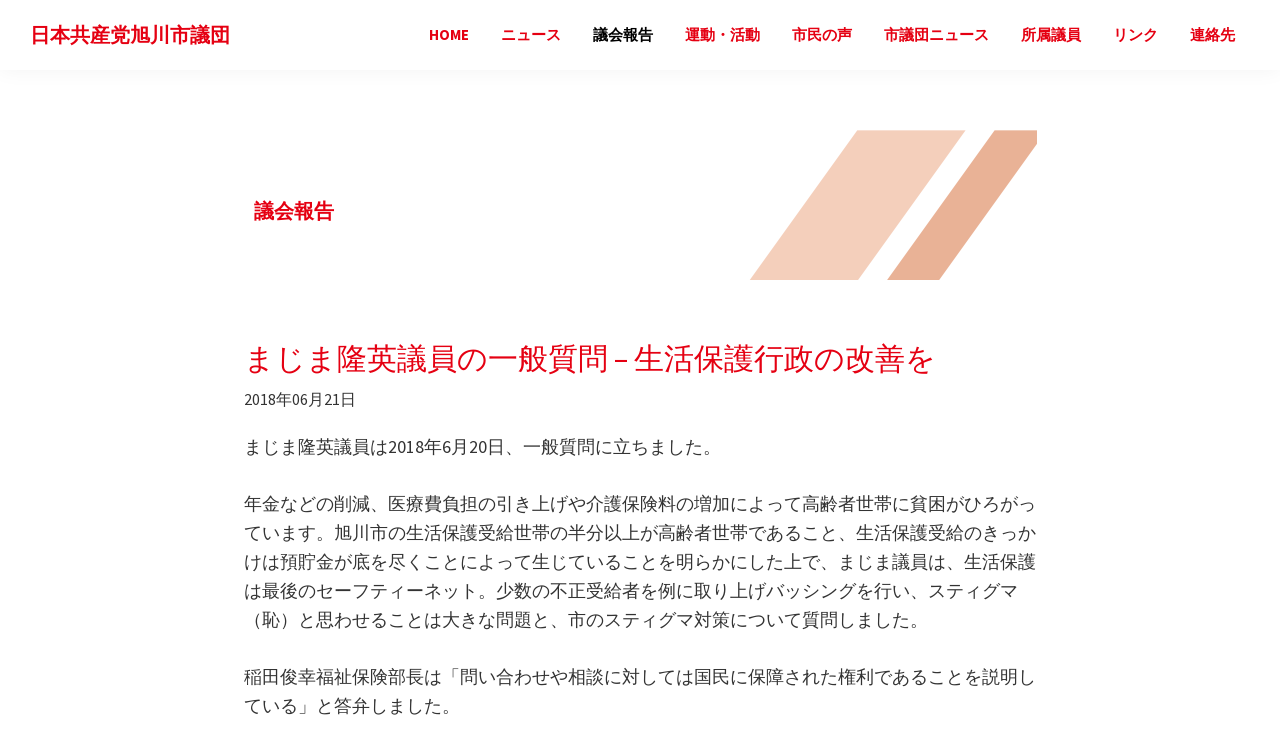

--- FILE ---
content_type: text/html; charset=UTF-8
request_url: https://asahikawa-jcp.com/a/?cat=4&paged=24
body_size: 13856
content:
<!DOCTYPE html>
<html lang="ja">
<head >
<meta charset="UTF-8" />
		<meta name="robots" content="noindex" />
		<meta name="viewport" content="width=device-width, initial-scale=1" />
<title>議会報告 – ページ 24</title>
<meta name='robots' content='max-image-preview:large' />
<link rel='dns-prefetch' href='//webfonts.xserver.jp' />
<link rel='dns-prefetch' href='//fonts.googleapis.com' />
<link href='https://fonts.gstatic.com' crossorigin rel='preconnect' />
<link rel="alternate" type="application/rss+xml" title="日本共産党旭川市議団 &raquo; フィード" href="https://asahikawa-jcp.com/a/?feed=rss2" />
<link rel="alternate" type="application/rss+xml" title="日本共産党旭川市議団 &raquo; コメントフィード" href="https://asahikawa-jcp.com/a/?feed=comments-rss2" />
<link rel="alternate" type="application/rss+xml" title="日本共産党旭川市議団 &raquo; 議会報告 カテゴリーのフィード" href="https://asahikawa-jcp.com/a/?feed=rss2&#038;cat=4" />
<link rel="canonical" href="https://asahikawa-jcp.com/a/?cat=4&#038;paged=24" />
<style id='wp-img-auto-sizes-contain-inline-css'>
img:is([sizes=auto i],[sizes^="auto," i]){contain-intrinsic-size:3000px 1500px}
/*# sourceURL=wp-img-auto-sizes-contain-inline-css */
</style>
<link rel='stylesheet' id='genesis-blocks-style-css-css' href='https://asahikawa-jcp.com/a/wp-content/plugins/genesis-blocks/dist/style-blocks.build.css?ver=1764973678' media='all' />
<link rel='stylesheet' id='genesis-asahikawa-jcp-css' href='https://asahikawa-jcp.com/a/wp-content/themes/genesis-asahikawa/style.css?ver=1.0' media='all' />
<style id='genesis-asahikawa-jcp-inline-css'>


		a,
		.entry-title a:focus,
		.entry-title a:hover,
		.genesis-nav-menu a:focus,
		.genesis-nav-menu a:hover,
		.genesis-nav-menu .current-menu-item > a,
		.genesis-nav-menu .sub-menu .current-menu-item > a:focus,
		.genesis-nav-menu .sub-menu .current-menu-item > a:hover,
		.menu-toggle:focus,
		.menu-toggle:hover,
		.sub-menu-toggle:focus,
		.sub-menu-toggle:hover {
			color: #000000;
		}

		

		button:focus,
		button:hover,
		input[type="button"]:focus,
		input[type="button"]:hover,
		input[type="reset"]:focus,
		input[type="reset"]:hover,
		input[type="submit"]:focus,
		input[type="submit"]:hover,
		input[type="reset"]:focus,
		input[type="reset"]:hover,
		input[type="submit"]:focus,
		input[type="submit"]:hover,
		.site-container div.wpforms-container-full .wpforms-form input[type="submit"]:focus,
		.site-container div.wpforms-container-full .wpforms-form input[type="submit"]:hover,
		.site-container div.wpforms-container-full .wpforms-form button[type="submit"]:focus,
		.site-container div.wpforms-container-full .wpforms-form button[type="submit"]:hover,
		.button:focus,
		.button:hover {
			background-color: #000000;
			color: #ffffff;
		}

		@media only screen and (min-width: 960px) {
			.genesis-nav-menu > .menu-highlight > a:hover,
			.genesis-nav-menu > .menu-highlight > a:focus,
			.genesis-nav-menu > .menu-highlight.current-menu-item > a {
				background-color: #000000;
				color: #ffffff;
			}
		}
		
/*# sourceURL=genesis-asahikawa-jcp-inline-css */
</style>
<style id='wp-emoji-styles-inline-css'>

	img.wp-smiley, img.emoji {
		display: inline !important;
		border: none !important;
		box-shadow: none !important;
		height: 1em !important;
		width: 1em !important;
		margin: 0 0.07em !important;
		vertical-align: -0.1em !important;
		background: none !important;
		padding: 0 !important;
	}
/*# sourceURL=wp-emoji-styles-inline-css */
</style>
<style id='wp-block-library-inline-css'>
:root{--wp-block-synced-color:#7a00df;--wp-block-synced-color--rgb:122,0,223;--wp-bound-block-color:var(--wp-block-synced-color);--wp-editor-canvas-background:#ddd;--wp-admin-theme-color:#007cba;--wp-admin-theme-color--rgb:0,124,186;--wp-admin-theme-color-darker-10:#006ba1;--wp-admin-theme-color-darker-10--rgb:0,107,160.5;--wp-admin-theme-color-darker-20:#005a87;--wp-admin-theme-color-darker-20--rgb:0,90,135;--wp-admin-border-width-focus:2px}@media (min-resolution:192dpi){:root{--wp-admin-border-width-focus:1.5px}}.wp-element-button{cursor:pointer}:root .has-very-light-gray-background-color{background-color:#eee}:root .has-very-dark-gray-background-color{background-color:#313131}:root .has-very-light-gray-color{color:#eee}:root .has-very-dark-gray-color{color:#313131}:root .has-vivid-green-cyan-to-vivid-cyan-blue-gradient-background{background:linear-gradient(135deg,#00d084,#0693e3)}:root .has-purple-crush-gradient-background{background:linear-gradient(135deg,#34e2e4,#4721fb 50%,#ab1dfe)}:root .has-hazy-dawn-gradient-background{background:linear-gradient(135deg,#faaca8,#dad0ec)}:root .has-subdued-olive-gradient-background{background:linear-gradient(135deg,#fafae1,#67a671)}:root .has-atomic-cream-gradient-background{background:linear-gradient(135deg,#fdd79a,#004a59)}:root .has-nightshade-gradient-background{background:linear-gradient(135deg,#330968,#31cdcf)}:root .has-midnight-gradient-background{background:linear-gradient(135deg,#020381,#2874fc)}:root{--wp--preset--font-size--normal:16px;--wp--preset--font-size--huge:42px}.has-regular-font-size{font-size:1em}.has-larger-font-size{font-size:2.625em}.has-normal-font-size{font-size:var(--wp--preset--font-size--normal)}.has-huge-font-size{font-size:var(--wp--preset--font-size--huge)}.has-text-align-center{text-align:center}.has-text-align-left{text-align:left}.has-text-align-right{text-align:right}.has-fit-text{white-space:nowrap!important}#end-resizable-editor-section{display:none}.aligncenter{clear:both}.items-justified-left{justify-content:flex-start}.items-justified-center{justify-content:center}.items-justified-right{justify-content:flex-end}.items-justified-space-between{justify-content:space-between}.screen-reader-text{border:0;clip-path:inset(50%);height:1px;margin:-1px;overflow:hidden;padding:0;position:absolute;width:1px;word-wrap:normal!important}.screen-reader-text:focus{background-color:#ddd;clip-path:none;color:#444;display:block;font-size:1em;height:auto;left:5px;line-height:normal;padding:15px 23px 14px;text-decoration:none;top:5px;width:auto;z-index:100000}html :where(.has-border-color){border-style:solid}html :where([style*=border-top-color]){border-top-style:solid}html :where([style*=border-right-color]){border-right-style:solid}html :where([style*=border-bottom-color]){border-bottom-style:solid}html :where([style*=border-left-color]){border-left-style:solid}html :where([style*=border-width]){border-style:solid}html :where([style*=border-top-width]){border-top-style:solid}html :where([style*=border-right-width]){border-right-style:solid}html :where([style*=border-bottom-width]){border-bottom-style:solid}html :where([style*=border-left-width]){border-left-style:solid}html :where(img[class*=wp-image-]){height:auto;max-width:100%}:where(figure){margin:0 0 1em}html :where(.is-position-sticky){--wp-admin--admin-bar--position-offset:var(--wp-admin--admin-bar--height,0px)}@media screen and (max-width:600px){html :where(.is-position-sticky){--wp-admin--admin-bar--position-offset:0px}}

/*# sourceURL=wp-block-library-inline-css */
</style><style id='global-styles-inline-css'>
:root{--wp--preset--aspect-ratio--square: 1;--wp--preset--aspect-ratio--4-3: 4/3;--wp--preset--aspect-ratio--3-4: 3/4;--wp--preset--aspect-ratio--3-2: 3/2;--wp--preset--aspect-ratio--2-3: 2/3;--wp--preset--aspect-ratio--16-9: 16/9;--wp--preset--aspect-ratio--9-16: 9/16;--wp--preset--color--black: #000000;--wp--preset--color--cyan-bluish-gray: #abb8c3;--wp--preset--color--white: #ffffff;--wp--preset--color--pale-pink: #f78da7;--wp--preset--color--vivid-red: #cf2e2e;--wp--preset--color--luminous-vivid-orange: #ff6900;--wp--preset--color--luminous-vivid-amber: #fcb900;--wp--preset--color--light-green-cyan: #7bdcb5;--wp--preset--color--vivid-green-cyan: #00d084;--wp--preset--color--pale-cyan-blue: #8ed1fc;--wp--preset--color--vivid-cyan-blue: #0693e3;--wp--preset--color--vivid-purple: #9b51e0;--wp--preset--color--theme-primary: #000000;--wp--preset--color--theme-secondary: #000000;--wp--preset--gradient--vivid-cyan-blue-to-vivid-purple: linear-gradient(135deg,rgb(6,147,227) 0%,rgb(155,81,224) 100%);--wp--preset--gradient--light-green-cyan-to-vivid-green-cyan: linear-gradient(135deg,rgb(122,220,180) 0%,rgb(0,208,130) 100%);--wp--preset--gradient--luminous-vivid-amber-to-luminous-vivid-orange: linear-gradient(135deg,rgb(252,185,0) 0%,rgb(255,105,0) 100%);--wp--preset--gradient--luminous-vivid-orange-to-vivid-red: linear-gradient(135deg,rgb(255,105,0) 0%,rgb(207,46,46) 100%);--wp--preset--gradient--very-light-gray-to-cyan-bluish-gray: linear-gradient(135deg,rgb(238,238,238) 0%,rgb(169,184,195) 100%);--wp--preset--gradient--cool-to-warm-spectrum: linear-gradient(135deg,rgb(74,234,220) 0%,rgb(151,120,209) 20%,rgb(207,42,186) 40%,rgb(238,44,130) 60%,rgb(251,105,98) 80%,rgb(254,248,76) 100%);--wp--preset--gradient--blush-light-purple: linear-gradient(135deg,rgb(255,206,236) 0%,rgb(152,150,240) 100%);--wp--preset--gradient--blush-bordeaux: linear-gradient(135deg,rgb(254,205,165) 0%,rgb(254,45,45) 50%,rgb(107,0,62) 100%);--wp--preset--gradient--luminous-dusk: linear-gradient(135deg,rgb(255,203,112) 0%,rgb(199,81,192) 50%,rgb(65,88,208) 100%);--wp--preset--gradient--pale-ocean: linear-gradient(135deg,rgb(255,245,203) 0%,rgb(182,227,212) 50%,rgb(51,167,181) 100%);--wp--preset--gradient--electric-grass: linear-gradient(135deg,rgb(202,248,128) 0%,rgb(113,206,126) 100%);--wp--preset--gradient--midnight: linear-gradient(135deg,rgb(2,3,129) 0%,rgb(40,116,252) 100%);--wp--preset--font-size--small: 12px;--wp--preset--font-size--medium: 20px;--wp--preset--font-size--large: 20px;--wp--preset--font-size--x-large: 42px;--wp--preset--font-size--normal: 18px;--wp--preset--font-size--larger: 24px;--wp--preset--spacing--20: 0.44rem;--wp--preset--spacing--30: 0.67rem;--wp--preset--spacing--40: 1rem;--wp--preset--spacing--50: 1.5rem;--wp--preset--spacing--60: 2.25rem;--wp--preset--spacing--70: 3.38rem;--wp--preset--spacing--80: 5.06rem;--wp--preset--shadow--natural: 6px 6px 9px rgba(0, 0, 0, 0.2);--wp--preset--shadow--deep: 12px 12px 50px rgba(0, 0, 0, 0.4);--wp--preset--shadow--sharp: 6px 6px 0px rgba(0, 0, 0, 0.2);--wp--preset--shadow--outlined: 6px 6px 0px -3px rgb(255, 255, 255), 6px 6px rgb(0, 0, 0);--wp--preset--shadow--crisp: 6px 6px 0px rgb(0, 0, 0);}:where(.is-layout-flex){gap: 0.5em;}:where(.is-layout-grid){gap: 0.5em;}body .is-layout-flex{display: flex;}.is-layout-flex{flex-wrap: wrap;align-items: center;}.is-layout-flex > :is(*, div){margin: 0;}body .is-layout-grid{display: grid;}.is-layout-grid > :is(*, div){margin: 0;}:where(.wp-block-columns.is-layout-flex){gap: 2em;}:where(.wp-block-columns.is-layout-grid){gap: 2em;}:where(.wp-block-post-template.is-layout-flex){gap: 1.25em;}:where(.wp-block-post-template.is-layout-grid){gap: 1.25em;}.has-black-color{color: var(--wp--preset--color--black) !important;}.has-cyan-bluish-gray-color{color: var(--wp--preset--color--cyan-bluish-gray) !important;}.has-white-color{color: var(--wp--preset--color--white) !important;}.has-pale-pink-color{color: var(--wp--preset--color--pale-pink) !important;}.has-vivid-red-color{color: var(--wp--preset--color--vivid-red) !important;}.has-luminous-vivid-orange-color{color: var(--wp--preset--color--luminous-vivid-orange) !important;}.has-luminous-vivid-amber-color{color: var(--wp--preset--color--luminous-vivid-amber) !important;}.has-light-green-cyan-color{color: var(--wp--preset--color--light-green-cyan) !important;}.has-vivid-green-cyan-color{color: var(--wp--preset--color--vivid-green-cyan) !important;}.has-pale-cyan-blue-color{color: var(--wp--preset--color--pale-cyan-blue) !important;}.has-vivid-cyan-blue-color{color: var(--wp--preset--color--vivid-cyan-blue) !important;}.has-vivid-purple-color{color: var(--wp--preset--color--vivid-purple) !important;}.has-black-background-color{background-color: var(--wp--preset--color--black) !important;}.has-cyan-bluish-gray-background-color{background-color: var(--wp--preset--color--cyan-bluish-gray) !important;}.has-white-background-color{background-color: var(--wp--preset--color--white) !important;}.has-pale-pink-background-color{background-color: var(--wp--preset--color--pale-pink) !important;}.has-vivid-red-background-color{background-color: var(--wp--preset--color--vivid-red) !important;}.has-luminous-vivid-orange-background-color{background-color: var(--wp--preset--color--luminous-vivid-orange) !important;}.has-luminous-vivid-amber-background-color{background-color: var(--wp--preset--color--luminous-vivid-amber) !important;}.has-light-green-cyan-background-color{background-color: var(--wp--preset--color--light-green-cyan) !important;}.has-vivid-green-cyan-background-color{background-color: var(--wp--preset--color--vivid-green-cyan) !important;}.has-pale-cyan-blue-background-color{background-color: var(--wp--preset--color--pale-cyan-blue) !important;}.has-vivid-cyan-blue-background-color{background-color: var(--wp--preset--color--vivid-cyan-blue) !important;}.has-vivid-purple-background-color{background-color: var(--wp--preset--color--vivid-purple) !important;}.has-black-border-color{border-color: var(--wp--preset--color--black) !important;}.has-cyan-bluish-gray-border-color{border-color: var(--wp--preset--color--cyan-bluish-gray) !important;}.has-white-border-color{border-color: var(--wp--preset--color--white) !important;}.has-pale-pink-border-color{border-color: var(--wp--preset--color--pale-pink) !important;}.has-vivid-red-border-color{border-color: var(--wp--preset--color--vivid-red) !important;}.has-luminous-vivid-orange-border-color{border-color: var(--wp--preset--color--luminous-vivid-orange) !important;}.has-luminous-vivid-amber-border-color{border-color: var(--wp--preset--color--luminous-vivid-amber) !important;}.has-light-green-cyan-border-color{border-color: var(--wp--preset--color--light-green-cyan) !important;}.has-vivid-green-cyan-border-color{border-color: var(--wp--preset--color--vivid-green-cyan) !important;}.has-pale-cyan-blue-border-color{border-color: var(--wp--preset--color--pale-cyan-blue) !important;}.has-vivid-cyan-blue-border-color{border-color: var(--wp--preset--color--vivid-cyan-blue) !important;}.has-vivid-purple-border-color{border-color: var(--wp--preset--color--vivid-purple) !important;}.has-vivid-cyan-blue-to-vivid-purple-gradient-background{background: var(--wp--preset--gradient--vivid-cyan-blue-to-vivid-purple) !important;}.has-light-green-cyan-to-vivid-green-cyan-gradient-background{background: var(--wp--preset--gradient--light-green-cyan-to-vivid-green-cyan) !important;}.has-luminous-vivid-amber-to-luminous-vivid-orange-gradient-background{background: var(--wp--preset--gradient--luminous-vivid-amber-to-luminous-vivid-orange) !important;}.has-luminous-vivid-orange-to-vivid-red-gradient-background{background: var(--wp--preset--gradient--luminous-vivid-orange-to-vivid-red) !important;}.has-very-light-gray-to-cyan-bluish-gray-gradient-background{background: var(--wp--preset--gradient--very-light-gray-to-cyan-bluish-gray) !important;}.has-cool-to-warm-spectrum-gradient-background{background: var(--wp--preset--gradient--cool-to-warm-spectrum) !important;}.has-blush-light-purple-gradient-background{background: var(--wp--preset--gradient--blush-light-purple) !important;}.has-blush-bordeaux-gradient-background{background: var(--wp--preset--gradient--blush-bordeaux) !important;}.has-luminous-dusk-gradient-background{background: var(--wp--preset--gradient--luminous-dusk) !important;}.has-pale-ocean-gradient-background{background: var(--wp--preset--gradient--pale-ocean) !important;}.has-electric-grass-gradient-background{background: var(--wp--preset--gradient--electric-grass) !important;}.has-midnight-gradient-background{background: var(--wp--preset--gradient--midnight) !important;}.has-small-font-size{font-size: var(--wp--preset--font-size--small) !important;}.has-medium-font-size{font-size: var(--wp--preset--font-size--medium) !important;}.has-large-font-size{font-size: var(--wp--preset--font-size--large) !important;}.has-x-large-font-size{font-size: var(--wp--preset--font-size--x-large) !important;}
/*# sourceURL=global-styles-inline-css */
</style>

<style id='classic-theme-styles-inline-css'>
/*! This file is auto-generated */
.wp-block-button__link{color:#fff;background-color:#32373c;border-radius:9999px;box-shadow:none;text-decoration:none;padding:calc(.667em + 2px) calc(1.333em + 2px);font-size:1.125em}.wp-block-file__button{background:#32373c;color:#fff;text-decoration:none}
/*# sourceURL=/wp-includes/css/classic-themes.min.css */
</style>
<link rel='stylesheet' id='genesis-asahikawa-jcp-fonts-css' href='https://fonts.googleapis.com/css?family=Source+Sans+Pro:400,400i,600,700&#038;display=swap' media='all' />
<link rel='stylesheet' id='dashicons-css' href='https://asahikawa-jcp.com/a/wp-includes/css/dashicons.min.css?ver=6.9' media='all' />
<link rel='stylesheet' id='genesis-asahikawa-jcp-gutenberg-css' href='https://asahikawa-jcp.com/a/wp-content/themes/genesis-asahikawa/lib/gutenberg/front-end.css?ver=1.0' media='all' />
<style id='genesis-asahikawa-jcp-gutenberg-inline-css'>
.gb-block-post-grid .gb-post-grid-items h2 a:hover {
	color: #000000;
}

.site-container .wp-block-button .wp-block-button__link {
	background-color: #000000;
}

.wp-block-button .wp-block-button__link:not(.has-background),
.wp-block-button .wp-block-button__link:not(.has-background):focus,
.wp-block-button .wp-block-button__link:not(.has-background):hover {
	color: #ffffff;
}

.site-container .wp-block-button.is-style-outline .wp-block-button__link {
	color: #000000;
}

.site-container .wp-block-button.is-style-outline .wp-block-button__link:focus,
.site-container .wp-block-button.is-style-outline .wp-block-button__link:hover {
	color: #232323;
}		.site-container .has-small-font-size {
			font-size: 12px;
		}		.site-container .has-normal-font-size {
			font-size: 18px;
		}		.site-container .has-large-font-size {
			font-size: 20px;
		}		.site-container .has-larger-font-size {
			font-size: 24px;
		}		.site-container .has-theme-primary-color,
		.site-container .wp-block-button .wp-block-button__link.has-theme-primary-color,
		.site-container .wp-block-button.is-style-outline .wp-block-button__link.has-theme-primary-color {
			color: #000000;
		}

		.site-container .has-theme-primary-background-color,
		.site-container .wp-block-button .wp-block-button__link.has-theme-primary-background-color,
		.site-container .wp-block-pullquote.is-style-solid-color.has-theme-primary-background-color {
			background-color: #000000;
		}		.site-container .has-theme-secondary-color,
		.site-container .wp-block-button .wp-block-button__link.has-theme-secondary-color,
		.site-container .wp-block-button.is-style-outline .wp-block-button__link.has-theme-secondary-color {
			color: #000000;
		}

		.site-container .has-theme-secondary-background-color,
		.site-container .wp-block-button .wp-block-button__link.has-theme-secondary-background-color,
		.site-container .wp-block-pullquote.is-style-solid-color.has-theme-secondary-background-color {
			background-color: #000000;
		}
/*# sourceURL=genesis-asahikawa-jcp-gutenberg-inline-css */
</style>
<link rel='stylesheet' id='simple-social-icons-font-css' href='https://asahikawa-jcp.com/a/wp-content/plugins/simple-social-icons/css/style.css?ver=4.0.0' media='all' />
<script src="https://asahikawa-jcp.com/a/wp-includes/js/jquery/jquery.min.js?ver=3.7.1" id="jquery-core-js"></script>
<script src="https://asahikawa-jcp.com/a/wp-includes/js/jquery/jquery-migrate.min.js?ver=3.4.1" id="jquery-migrate-js"></script>
<script src="//webfonts.xserver.jp/js/xserverv3.js?fadein=0&amp;ver=2.0.9" id="typesquare_std-js"></script>
<link rel="https://api.w.org/" href="https://asahikawa-jcp.com/a/index.php?rest_route=/" /><link rel="alternate" title="JSON" type="application/json" href="https://asahikawa-jcp.com/a/index.php?rest_route=/wp/v2/categories/4" /><link rel="EditURI" type="application/rsd+xml" title="RSD" href="https://asahikawa-jcp.com/a/xmlrpc.php?rsd" />
<style type='text/css'>
#post-861 h1,#post-861 h2,#post-861 h3,#post-861 .entry-title{ font-family: "見出ゴMB31";}#post-861 h4,#post-861 h5,#post-861 h6{ font-family: "見出ゴMB31";}#post-861.hentry,#post-861 .entry-content p,#post-861 .post-inner.entry-content p{ font-family: "TBUDゴシック R";}#post-861 strong,#post-861 b{ font-family: "TBUDゴシック E";}#post-830 h1,#post-830 h2,#post-830 h3,#post-830 .entry-title{ font-family: "見出ゴMB31";}#post-830 h4,#post-830 h5,#post-830 h6{ font-family: "見出ゴMB31";}#post-830.hentry,#post-830 .entry-content p,#post-830 .post-inner.entry-content p{ font-family: "TBUDゴシック R";}#post-830 strong,#post-830 b{ font-family: "TBUDゴシック E";}#post-809 h1,#post-809 h2,#post-809 h3,#post-809 .entry-title{ font-family: "見出ゴMB31";}#post-809 h4,#post-809 h5,#post-809 h6{ font-family: "見出ゴMB31";}#post-809.hentry,#post-809 .entry-content p,#post-809 .post-inner.entry-content p{ font-family: "TBUDゴシック R";}#post-809 strong,#post-809 b{ font-family: "TBUDゴシック E";}#post-823 h1,#post-823 h2,#post-823 h3,#post-823 .entry-title{ font-family: "見出ゴMB31";}#post-823 h4,#post-823 h5,#post-823 h6{ font-family: "見出ゴMB31";}#post-823.hentry,#post-823 .entry-content p,#post-823 .post-inner.entry-content p{ font-family: "TBUDゴシック R";}#post-823 strong,#post-823 b{ font-family: "TBUDゴシック E";}#post-819 h1,#post-819 h2,#post-819 h3,#post-819 .entry-title{ font-family: "見出ゴMB31";}#post-819 h4,#post-819 h5,#post-819 h6{ font-family: "見出ゴMB31";}#post-819.hentry,#post-819 .entry-content p,#post-819 .post-inner.entry-content p{ font-family: "TBUDゴシック R";}#post-819 strong,#post-819 b{ font-family: "TBUDゴシック E";}#post-815 h1,#post-815 h2,#post-815 h3,#post-815 .entry-title{ font-family: "見出ゴMB31";}#post-815 h4,#post-815 h5,#post-815 h6{ font-family: "見出ゴMB31";}#post-815.hentry,#post-815 .entry-content p,#post-815 .post-inner.entry-content p{ font-family: "TBUDゴシック R";}#post-815 strong,#post-815 b{ font-family: "TBUDゴシック E";}</style>
<link rel="prev" href="https://asahikawa-jcp.com/a/?cat=4&#038;paged=23" />
<link rel="next" href="https://asahikawa-jcp.com/a/?cat=4&#038;paged=25" />
<script>
window.onscroll = function() {scrollFunction()};

function scrollFunction() {
    var backToTopBtn = document.getElementById("backToTopBtn");
    if (document.body.scrollTop > 20 || document.documentElement.scrollTop > 20) {
        backToTopBtn.style.display = "block";
    } else {
        backToTopBtn.style.display = "none";
    }
}

document.getElementById("backToTopBtn").addEventListener("click", function() {
    document.body.scrollTop = 0; // For Safari
    document.documentElement.scrollTop = 0; // For Chrome, Firefox, IE, and Opera
});
</script>
<link rel="icon" href="https://asahikawa-jcp.com/a/wp-content/uploads/2022/03/cropped-facon-32x32.png" sizes="32x32" />
<link rel="icon" href="https://asahikawa-jcp.com/a/wp-content/uploads/2022/03/cropped-facon-192x192.png" sizes="192x192" />
<link rel="apple-touch-icon" href="https://asahikawa-jcp.com/a/wp-content/uploads/2022/03/cropped-facon-180x180.png" />
<meta name="msapplication-TileImage" content="https://asahikawa-jcp.com/a/wp-content/uploads/2022/03/cropped-facon-270x270.png" />
		<style id="wp-custom-css">
			.archive-description{
	height:150px;
	position:relative;
	background-image: url(https://asahikawa-jcp.com/a/wp-content/uploads/2023/01/back-img-arcive-h2-150x1200-1.png);
	background-repeat:no-repeat;
	background-position:right 0px bottom 0px;
}
.archive-title{
	position:absolute;
	top:46%;
	left:10px;
	color:#e50012;
}
/* スマホの設定 */
@media only screen and (max-width: 781px) {
	.archive-description{
		height:100px;
		background-image: url(https://asahikawa-jcp.com/a/wp-content/uploads/2023/01/back-img-arcive-h2-100x1200-1.png);
	}
}
/* プロフィールの写真白囲み */
.p_decorative_box{
	padding: 11px;
	background-color: #FFFFFF;
	box-shadow: 0 3px 18px -4px rgba(0, 0, 0, 0.8);
}
#backToTopBtn {
    position: fixed;
    bottom: 3%;
    right: 1%;
    display: none;
    cursor: pointer;
    transition: opacity 0.3s;
z-index: 9999; /* 画像を常に最前面に表示する */
	width:50px;

}

/* ホバーしたときにブルブル震えるアニメーション */
@keyframes shake {
    0% { transform: translate(1px, 1px) rotate(0deg); }
    10% { transform: translate(-1px, -2px) rotate(-1deg); }
    20% { transform: translate(-3px, 0px) rotate(1deg); }
    30% { transform: translate(3px, 2px) rotate(0deg); }
    40% { transform: translate(1px, -1px) rotate(1deg); }
    50% { transform: translate(-1px, 2px) rotate(-1deg); }
    60% { transform: translate(-3px, 1px) rotate(0deg); }
    70% { transform: translate(3px, 1px) rotate(-1deg); }
    80% { transform: translate(-1px, -1px) rotate(1deg); }
    90% { transform: translate(1px, 2px) rotate(0deg); }
    100% { transform: translate(1px, -2px) rotate(-1deg); }
}

#backToTopBtn:hover {
    animation: shake 0.5s; /* 震えるアニメーション */
    animation-iteration-count: infinite; /* 無限に繰り返す */
}
.menu-secondary li a span{
font-size:x-small !important;
}		</style>
		</head>
<body class="archive paged category category-gikai category-4 wp-embed-responsive paged-24 category-paged-24 wp-theme-genesis wp-child-theme-genesis-asahikawa metaslider-plugin header-full-width full-width-content genesis-breadcrumbs-hidden genesis-footer-widgets-visible no-js" itemscope itemtype="https://schema.org/WebPage">	<script>
	//<![CDATA[
	(function(){
		var c = document.body.classList;
		c.remove( 'no-js' );
		c.add( 'js' );
	})();
	//]]>
	</script>
	<div class="site-container"><ul class="genesis-skip-link"><li><a href="#genesis-nav-primary" class="screen-reader-shortcut"> Skip to primary navigation</a></li><li><a href="#genesis-content" class="screen-reader-shortcut"> Skip to main content</a></li><li><a href="#genesis-footer-widgets" class="screen-reader-shortcut"> Skip to footer</a></li></ul><header class="site-header" itemscope itemtype="https://schema.org/WPHeader"><div class="wrap"><div class="title-area"><p class="site-title" itemprop="headline"><a href="https://asahikawa-jcp.com/a/">日本共産党旭川市議団</a></p></div><nav class="nav-primary" aria-label="メイン" itemscope itemtype="https://schema.org/SiteNavigationElement" id="genesis-nav-primary"><div class="wrap"><ul id="menu-menu-v2" class="menu genesis-nav-menu menu-primary js-superfish"><li id="menu-item-1989" class="menu-item menu-item-type-post_type menu-item-object-page menu-item-home menu-item-1989"><a href="https://asahikawa-jcp.com/a/" itemprop="url"><span itemprop="name">HOME</span></a></li>
<li id="menu-item-1646" class="menu-item menu-item-type-taxonomy menu-item-object-category menu-item-1646"><a href="https://asahikawa-jcp.com/a/?cat=3" itemprop="url"><span itemprop="name">ニュース</span></a></li>
<li id="menu-item-1645" class="menu-item menu-item-type-taxonomy menu-item-object-category current-menu-item menu-item-1645"><a href="https://asahikawa-jcp.com/a/?cat=4" aria-current="page" itemprop="url"><span itemprop="name">議会報告</span></a></li>
<li id="menu-item-1647" class="menu-item menu-item-type-taxonomy menu-item-object-category menu-item-1647"><a href="https://asahikawa-jcp.com/a/?cat=5" itemprop="url"><span itemprop="name">運動・活動</span></a></li>
<li id="menu-item-1648" class="menu-item menu-item-type-taxonomy menu-item-object-category menu-item-1648"><a href="https://asahikawa-jcp.com/a/?cat=6" itemprop="url"><span itemprop="name">市民の声</span></a></li>
<li id="menu-item-1649" class="menu-item menu-item-type-taxonomy menu-item-object-category menu-item-1649"><a href="https://asahikawa-jcp.com/a/?cat=14" itemprop="url"><span itemprop="name">市議団ニュース</span></a></li>
<li id="menu-item-1641" class="menu-item menu-item-type-custom menu-item-object-custom menu-item-has-children menu-item-1641"><a href="#" itemprop="url"><span itemprop="name">所属議員</span></a>
<ul class="sub-menu">
	<li id="menu-item-1615" class="menu-item menu-item-type-post_type menu-item-object-page menu-item-1615"><a href="https://asahikawa-jcp.com/a/?page_id=1354" itemprop="url"><span itemprop="name">のとや 繁</span></a></li>
	<li id="menu-item-1613" class="menu-item menu-item-type-post_type menu-item-object-page menu-item-1613"><a href="https://asahikawa-jcp.com/a/?page_id=1601" itemprop="url"><span itemprop="name">石川厚子</span></a></li>
	<li id="menu-item-2028" class="menu-item menu-item-type-post_type menu-item-object-page menu-item-2028"><a href="https://asahikawa-jcp.com/a/?page_id=1607" itemprop="url"><span itemprop="name">まじま隆英</span></a></li>
	<li id="menu-item-2071" class="menu-item menu-item-type-post_type menu-item-object-page menu-item-2071"><a href="https://asahikawa-jcp.com/a/?page_id=2049" itemprop="url"><span itemprop="name">中村みなこ</span></a></li>
</ul>
</li>
<li id="menu-item-1642" class="menu-item menu-item-type-custom menu-item-object-custom menu-item-home menu-item-1642"><a href="https://asahikawa-jcp.com/a/#Links_xx" itemprop="url"><span itemprop="name">リンク</span></a></li>
<li id="menu-item-1691" class="menu-item menu-item-type-post_type menu-item-object-page menu-item-1691"><a href="https://asahikawa-jcp.com/a/?page_id=1295" itemprop="url"><span itemprop="name">連絡先</span></a></li>
</ul></div></nav></div></header><div class="site-inner"><div class="content-sidebar-wrap"><main class="content" id="genesis-content"><div class="archive-description taxonomy-archive-description taxonomy-description"><h1 class="archive-title">議会報告</h1></div><article class="post-861 post type-post status-publish format-standard category-gikai entry" aria-label="まじま隆英議員の一般質問 &#8211; 生活保護行政の改善を" itemscope itemtype="https://schema.org/CreativeWork"><header class="entry-header"><h2 class="entry-title" itemprop="headline"><a class="entry-title-link" rel="bookmark" href="https://asahikawa-jcp.com/a/?p=861">まじま隆英議員の一般質問 &#8211; 生活保護行政の改善を</a></h2>
<p class="entry-meta"><time class="entry-time" itemprop="datePublished" datetime="2018-06-21T20:07:31+09:00">2018年06月21日</time></p></header><div class="entry-content" itemprop="text"><p>まじま隆英議員は2018年6月20日、一般質問に立ちました。</p>
<p>年金などの削減、医療費負担の引き上げや介護保険料の増加によって高齢者世帯に貧困がひろがっています。旭川市の生活保護受給世帯の半分以上が高齢者世帯であること、生活保護受給のきっかけは預貯金が底を尽くことによって生じていることを明らかにした上で、まじま議員は、生活保護は最後のセーフティーネット。少数の不正受給者を例に取り上げバッシングを行い、スティグマ（恥）と思わせることは大きな問題と、市のスティグマ対策について質問しました。</p>
<p>稲田俊幸福祉保険部長は「問い合わせや相談に対しては国民に保障された権利であることを説明している」と答弁しました。</p>
<p>まじま議員は、一般市民に向けた対策がない。広く周知することが必要だと指摘しています。</p>
<p>生活保護を受給できる状況にありながら、受けられていない捕捉率の低さが問題であり、捕捉率引き上げの対策が必要との指摘に対し、稲田部長は「自立サポートセンターなど関係機関との連携強化を進めている」と答弁しました。</p>
<p>まじま議員は「相談窓口の設置は改善の一歩ではあるものの、『待ち』ではない積極的な対応が必要」と厳しく指摘しました。</p>
<p><a href="http://asahikawa-jcp.com/a/wp-content/uploads/2018/12/IMG_1076-1000x.jpg"><img decoding="async" class="alignnone size-full wp-image-862" src="http://asahikawa-jcp.com/a/wp-content/uploads/2018/12/IMG_1076-1000x.jpg" alt="" width="1000" height="667" srcset="https://asahikawa-jcp.com/a/wp-content/uploads/2018/12/IMG_1076-1000x.jpg 1000w, https://asahikawa-jcp.com/a/wp-content/uploads/2018/12/IMG_1076-1000x-300x200.jpg 300w, https://asahikawa-jcp.com/a/wp-content/uploads/2018/12/IMG_1076-1000x-768x512.jpg 768w, https://asahikawa-jcp.com/a/wp-content/uploads/2018/12/IMG_1076-1000x-740x494.jpg 740w" sizes="(max-width: 1000px) 100vw, 1000px" /></a></p>
</div><footer class="entry-footer"><p class="entry-meta"><span class="entry-categories">Categories: <a href="https://asahikawa-jcp.com/a/?cat=4" rel="category">議会報告</a></span> </p></footer></article><article class="post-830 post type-post status-publish format-standard category-gikai entry" aria-label="日本共産党が予算組み替え要求：ごみ処理事業に360億円！" itemscope itemtype="https://schema.org/CreativeWork"><header class="entry-header"><h2 class="entry-title" itemprop="headline"><a class="entry-title-link" rel="bookmark" href="https://asahikawa-jcp.com/a/?p=830">日本共産党が予算組み替え要求：ごみ処理事業に360億円！</a></h2>
<p class="entry-meta"><time class="entry-time" itemprop="datePublished" datetime="2018-03-26T17:27:10+09:00">2018年03月26日</time></p></header><div class="entry-content" itemprop="text"><h2>旭川市議会第１回定例会は2018年3月26日に閉会しました。</h2>
<p>旭川市2018年度予算は、子ども医療費助成を中学卒業まで拡充することや、国民健康保険が都道府県化になる中でも市独自の支援を行ったことなど、市民運動と日本共産党の提案によって、市民のくらしを守る課題が前進しました。</p>
<h2>介護保険料の引上</h2>
<p>一方、介護保険料の引上げなどの市民負担増になるものや、市役所建設をはじめ大型の財政出動が必要なものもあり、市政の課題は山積みです。</p>
<p>日本共産党市旭川市議団は3月22日、一般会計予算に組替え動議を提出しましたが、否決され、原案通り可決されました。<br />
しかし、予算には付帯決議がつき、「強化磁器食器からＰＥＮ食器への切りかえは、メラミン食器の切りかえ以降に行うべき」とされました。</p>
<h2>組替え動議の概要は以下のとおりです。</h2>
<p>近文リサイクルプラザの次期施設は概算で約25億円かかる大型事業だが、公共事業等調査が行われていないことが判明。近文清掃工場の今後の方向性に影響を受けて移転するのに、その方向性は新年度に定めることなど、未だ市の総合調整が行われていない。</p>
<p>日本共産党旭川市議団の追及で、今後のごみ処理事業は約360億円かかることが明らかになり、市の全体事業の中で、総合調整を図るべきである。</p>
<p>また、東旭川学校給食共同調理所改築費に約3億6千万円が計上されているが、ＰＥＮ食器導入が前提となっている。メラミン食器の解消よりも、磁器食器をＰＥＮ食器に切りかえようとする合理的な理由が存在しない。</p>
<p>さらに、空港運営を一括民間委託しようとしているが、旭川空港ビル株式会社の全株式譲渡が前提となっているにも関わらず、公募の際につける株価の最低価格を議会に公表できない。議会に白紙委任を求めるようなものであり、予算審議の前提要件を欠いている。</p>
<p>永山取水施設等の日本製紙及びＪＲ北海道の使用料は、市長が約１億円を今年２月下旬に全額免除決定した。市民には様々な使用料の負担をさせながら、整合性が保たれていない。</p>
<p>よって、市長においては、予算計上されている近文リサイクルプラザの次期施設の調査費と空港運営効率化推進費を減額し、メラミン食器の解消を最優先にした予算に組替え、永山取水施設等の使用料を計上した上で、一般会計予算を再提出すべきである。</p>
<figure id="attachment_831" aria-describedby="caption-attachment-831" style="width: 1000px" class="wp-caption alignnone"><a href="http://asahikawa-jcp.com/a/wp-content/uploads/2018/12/f72f22c873399b6315c92081b2b71cc6.jpg"><img loading="lazy" decoding="async" class="size-full wp-image-831" src="http://asahikawa-jcp.com/a/wp-content/uploads/2018/12/f72f22c873399b6315c92081b2b71cc6.jpg" alt="" width="1000" height="614" srcset="https://asahikawa-jcp.com/a/wp-content/uploads/2018/12/f72f22c873399b6315c92081b2b71cc6.jpg 1000w, https://asahikawa-jcp.com/a/wp-content/uploads/2018/12/f72f22c873399b6315c92081b2b71cc6-300x184.jpg 300w, https://asahikawa-jcp.com/a/wp-content/uploads/2018/12/f72f22c873399b6315c92081b2b71cc6-768x472.jpg 768w, https://asahikawa-jcp.com/a/wp-content/uploads/2018/12/f72f22c873399b6315c92081b2b71cc6-740x454.jpg 740w" sizes="auto, (max-width: 1000px) 100vw, 1000px" /></a><figcaption id="caption-attachment-831" class="wp-caption-text">組替え動議を笠木議長（中央）に提出する市議団</figcaption></figure>
</div><footer class="entry-footer"><p class="entry-meta"><span class="entry-categories">Categories: <a href="https://asahikawa-jcp.com/a/?cat=4" rel="category">議会報告</a></span> </p></footer></article><article class="post-809 post type-post status-publish format-standard category-gikai tag-11 entry" aria-label="のとや繁：議会活動報告：2018年3月発行" itemscope itemtype="https://schema.org/CreativeWork"><header class="entry-header"><h2 class="entry-title" itemprop="headline"><a class="entry-title-link" rel="bookmark" href="https://asahikawa-jcp.com/a/?p=809">のとや繁：議会活動報告：2018年3月発行</a></h2>
<p class="entry-meta"><time class="entry-time" itemprop="datePublished" datetime="2018-03-02T11:52:49+09:00">2018年03月02日</time></p></header><div class="entry-content" itemprop="text"><p>画像クリックでPDFが開きます</p>
<p><a href="http://asahikawa-jcp.com/a/wp-content/uploads/2018/03/1f40081709618aba8625ed52faf14820.pdf" target="_blank" rel="noopener"><img loading="lazy" decoding="async" class="alignnone size-large wp-image-811" src="http://asahikawa-jcp.com/a/wp-content/uploads/2018/03/1f40081709618aba8625ed52faf14820.png" alt="" width="740" height="523" srcset="https://asahikawa-jcp.com/a/wp-content/uploads/2018/03/1f40081709618aba8625ed52faf14820.png 1000w, https://asahikawa-jcp.com/a/wp-content/uploads/2018/03/1f40081709618aba8625ed52faf14820-300x212.png 300w, https://asahikawa-jcp.com/a/wp-content/uploads/2018/03/1f40081709618aba8625ed52faf14820-768x543.png 768w, https://asahikawa-jcp.com/a/wp-content/uploads/2018/03/1f40081709618aba8625ed52faf14820-740x523.png 740w" sizes="auto, (max-width: 740px) 100vw, 740px" /></a> <a href="http://asahikawa-jcp.com/a/wp-content/uploads/2018/03/ef2294eebf4697c2057932d1a222758c.pdf" target="_blank" rel="noopener"><img loading="lazy" decoding="async" class="alignnone size-full wp-image-813" src="http://asahikawa-jcp.com/a/wp-content/uploads/2018/03/ef2294eebf4697c2057932d1a222758c.png" alt="" width="1000" height="707" srcset="https://asahikawa-jcp.com/a/wp-content/uploads/2018/03/ef2294eebf4697c2057932d1a222758c.png 1000w, https://asahikawa-jcp.com/a/wp-content/uploads/2018/03/ef2294eebf4697c2057932d1a222758c-300x212.png 300w, https://asahikawa-jcp.com/a/wp-content/uploads/2018/03/ef2294eebf4697c2057932d1a222758c-768x543.png 768w, https://asahikawa-jcp.com/a/wp-content/uploads/2018/03/ef2294eebf4697c2057932d1a222758c-740x523.png 740w" sizes="auto, (max-width: 1000px) 100vw, 1000px" /></a></p>
</div><footer class="entry-footer"><p class="entry-meta"><span class="entry-categories">Categories: <a href="https://asahikawa-jcp.com/a/?cat=4" rel="category">議会報告</a></span> <span class="entry-tags">Tags: <a href="https://asahikawa-jcp.com/a/?tag=%e3%81%ae%e3%81%a8%e3%82%84%e7%b9%81" rel="tag">のとや繁</a></span></p></footer></article><article class="post-823 post type-post status-publish format-standard category-gikai tag-7 entry" aria-label="石川厚子：議会活動報告：2018年3月発行" itemscope itemtype="https://schema.org/CreativeWork"><header class="entry-header"><h2 class="entry-title" itemprop="headline"><a class="entry-title-link" rel="bookmark" href="https://asahikawa-jcp.com/a/?p=823">石川厚子：議会活動報告：2018年3月発行</a></h2>
<p class="entry-meta"><time class="entry-time" itemprop="datePublished" datetime="2018-03-01T12:10:39+09:00">2018年03月01日</time></p></header><div class="entry-content" itemprop="text"><p>画像クリックでPDFが開きます</p>
<p><a href="http://asahikawa-jcp.com/a/wp-content/uploads/2018/03/cb28e0e653eba3b2ee13195b51487723.pdf" target="_blank" rel="noopener"><img loading="lazy" decoding="async" class="alignnone size-full wp-image-825" src="http://asahikawa-jcp.com/a/wp-content/uploads/2018/03/cb28e0e653eba3b2ee13195b51487723.png" alt="" width="1000" height="707" srcset="https://asahikawa-jcp.com/a/wp-content/uploads/2018/03/cb28e0e653eba3b2ee13195b51487723.png 1000w, https://asahikawa-jcp.com/a/wp-content/uploads/2018/03/cb28e0e653eba3b2ee13195b51487723-300x212.png 300w, https://asahikawa-jcp.com/a/wp-content/uploads/2018/03/cb28e0e653eba3b2ee13195b51487723-768x543.png 768w, https://asahikawa-jcp.com/a/wp-content/uploads/2018/03/cb28e0e653eba3b2ee13195b51487723-740x523.png 740w" sizes="auto, (max-width: 1000px) 100vw, 1000px" /></a></p>
<p><a href="http://asahikawa-jcp.com/a/wp-content/uploads/2018/03/ef2294eebf4697c2057932d1a222758c.pdf" target="_blank" rel="noopener"><img loading="lazy" decoding="async" class="alignnone size-full wp-image-813" src="http://asahikawa-jcp.com/a/wp-content/uploads/2018/03/ef2294eebf4697c2057932d1a222758c.png" alt="" width="1000" height="707" srcset="https://asahikawa-jcp.com/a/wp-content/uploads/2018/03/ef2294eebf4697c2057932d1a222758c.png 1000w, https://asahikawa-jcp.com/a/wp-content/uploads/2018/03/ef2294eebf4697c2057932d1a222758c-300x212.png 300w, https://asahikawa-jcp.com/a/wp-content/uploads/2018/03/ef2294eebf4697c2057932d1a222758c-768x543.png 768w, https://asahikawa-jcp.com/a/wp-content/uploads/2018/03/ef2294eebf4697c2057932d1a222758c-740x523.png 740w" sizes="auto, (max-width: 1000px) 100vw, 1000px" /></a></p>
</div><footer class="entry-footer"><p class="entry-meta"><span class="entry-categories">Categories: <a href="https://asahikawa-jcp.com/a/?cat=4" rel="category">議会報告</a></span> <span class="entry-tags">Tags: <a href="https://asahikawa-jcp.com/a/?tag=%e7%9f%b3%e5%b7%9d%e5%8e%9a%e5%ad%90" rel="tag">石川厚子</a></span></p></footer></article><article class="post-819 post type-post status-publish format-standard category-gikai tag-13 entry" aria-label="まじま隆英：議会活動報告：2018年3月発行" itemscope itemtype="https://schema.org/CreativeWork"><header class="entry-header"><h2 class="entry-title" itemprop="headline"><a class="entry-title-link" rel="bookmark" href="https://asahikawa-jcp.com/a/?p=819">まじま隆英：議会活動報告：2018年3月発行</a></h2>
<p class="entry-meta"><time class="entry-time" itemprop="datePublished" datetime="2018-03-01T12:08:39+09:00">2018年03月01日</time></p></header><div class="entry-content" itemprop="text"><p>画像クリックでPDFが開きます</p>
<p><a href="http://asahikawa-jcp.com/a/wp-content/uploads/2018/03/a94b5568f223901a5d76f44be9f759aa.pdf" target="_blank" rel="noopener"><img loading="lazy" decoding="async" class="alignnone size-full wp-image-821" src="http://asahikawa-jcp.com/a/wp-content/uploads/2018/03/a94b5568f223901a5d76f44be9f759aa.png" alt="" width="1000" height="707" srcset="https://asahikawa-jcp.com/a/wp-content/uploads/2018/03/a94b5568f223901a5d76f44be9f759aa.png 1000w, https://asahikawa-jcp.com/a/wp-content/uploads/2018/03/a94b5568f223901a5d76f44be9f759aa-300x212.png 300w, https://asahikawa-jcp.com/a/wp-content/uploads/2018/03/a94b5568f223901a5d76f44be9f759aa-768x543.png 768w, https://asahikawa-jcp.com/a/wp-content/uploads/2018/03/a94b5568f223901a5d76f44be9f759aa-740x523.png 740w" sizes="auto, (max-width: 1000px) 100vw, 1000px" /></a></p>
<p><a href="http://asahikawa-jcp.com/a/wp-content/uploads/2018/03/ef2294eebf4697c2057932d1a222758c.pdf" target="_blank" rel="noopener"><img loading="lazy" decoding="async" class="alignnone size-full wp-image-813" src="http://asahikawa-jcp.com/a/wp-content/uploads/2018/03/ef2294eebf4697c2057932d1a222758c.png" alt="" width="1000" height="707" srcset="https://asahikawa-jcp.com/a/wp-content/uploads/2018/03/ef2294eebf4697c2057932d1a222758c.png 1000w, https://asahikawa-jcp.com/a/wp-content/uploads/2018/03/ef2294eebf4697c2057932d1a222758c-300x212.png 300w, https://asahikawa-jcp.com/a/wp-content/uploads/2018/03/ef2294eebf4697c2057932d1a222758c-768x543.png 768w, https://asahikawa-jcp.com/a/wp-content/uploads/2018/03/ef2294eebf4697c2057932d1a222758c-740x523.png 740w" sizes="auto, (max-width: 1000px) 100vw, 1000px" /></a></p>
</div><footer class="entry-footer"><p class="entry-meta"><span class="entry-categories">Categories: <a href="https://asahikawa-jcp.com/a/?cat=4" rel="category">議会報告</a></span> <span class="entry-tags">Tags: <a href="https://asahikawa-jcp.com/a/?tag=%e3%81%be%e3%81%98%e3%81%be%e9%9a%86%e8%8b%b1" rel="tag">まじま隆英</a></span></p></footer></article><article class="post-815 post type-post status-publish format-standard category-gikai tag-10 entry" aria-label="小松あきら：議会活動報告：2018年3月発行" itemscope itemtype="https://schema.org/CreativeWork"><header class="entry-header"><h2 class="entry-title" itemprop="headline"><a class="entry-title-link" rel="bookmark" href="https://asahikawa-jcp.com/a/?p=815">小松あきら：議会活動報告：2018年3月発行</a></h2>
<p class="entry-meta"><time class="entry-time" itemprop="datePublished" datetime="2018-03-01T12:06:45+09:00">2018年03月01日</time></p></header><div class="entry-content" itemprop="text"><p>画像クリックでPDFが開きます</p>
<p><a href="http://asahikawa-jcp.com/a/wp-content/uploads/2018/03/224844ed55be400072311ad96b419384.pdf" target="_blank" rel="noopener"><img loading="lazy" decoding="async" class="alignnone size-full wp-image-817" src="http://asahikawa-jcp.com/a/wp-content/uploads/2018/03/224844ed55be400072311ad96b419384.png" alt="" width="1000" height="707" srcset="https://asahikawa-jcp.com/a/wp-content/uploads/2018/03/224844ed55be400072311ad96b419384.png 1000w, https://asahikawa-jcp.com/a/wp-content/uploads/2018/03/224844ed55be400072311ad96b419384-300x212.png 300w, https://asahikawa-jcp.com/a/wp-content/uploads/2018/03/224844ed55be400072311ad96b419384-768x543.png 768w, https://asahikawa-jcp.com/a/wp-content/uploads/2018/03/224844ed55be400072311ad96b419384-740x523.png 740w" sizes="auto, (max-width: 1000px) 100vw, 1000px" /></a></p>
<p><a href="http://asahikawa-jcp.com/a/wp-content/uploads/2018/03/ef2294eebf4697c2057932d1a222758c.pdf" target="_blank" rel="noopener"><img loading="lazy" decoding="async" class="alignnone size-full wp-image-813" src="http://asahikawa-jcp.com/a/wp-content/uploads/2018/03/ef2294eebf4697c2057932d1a222758c.png" alt="" width="1000" height="707" srcset="https://asahikawa-jcp.com/a/wp-content/uploads/2018/03/ef2294eebf4697c2057932d1a222758c.png 1000w, https://asahikawa-jcp.com/a/wp-content/uploads/2018/03/ef2294eebf4697c2057932d1a222758c-300x212.png 300w, https://asahikawa-jcp.com/a/wp-content/uploads/2018/03/ef2294eebf4697c2057932d1a222758c-768x543.png 768w, https://asahikawa-jcp.com/a/wp-content/uploads/2018/03/ef2294eebf4697c2057932d1a222758c-740x523.png 740w" sizes="auto, (max-width: 1000px) 100vw, 1000px" /></a></p>
</div><footer class="entry-footer"><p class="entry-meta"><span class="entry-categories">Categories: <a href="https://asahikawa-jcp.com/a/?cat=4" rel="category">議会報告</a></span> <span class="entry-tags">Tags: <a href="https://asahikawa-jcp.com/a/?tag=%e5%b0%8f%e6%9d%be%e3%81%82%e3%81%8d%e3%82%89" rel="tag">小松あきら</a></span></p></footer></article><div class="archive-pagination pagination" role="navigation" aria-label="Pagination"><ul><li class="pagination-previous"><a href="https://asahikawa-jcp.com/a/?cat=4&#038;paged=23" >&#x000AB; <span class="screen-reader-text">Go to</span> Previous Page</a></li>
<li><a href="https://asahikawa-jcp.com/a/?cat=4"><span class="screen-reader-text">ページ</span> 1</a></li>
<li class="pagination-omission"><span class="screen-reader-text">Interim pages omitted</span> &#x02026;</li> 
<li><a href="https://asahikawa-jcp.com/a/?cat=4&#038;paged=22"><span class="screen-reader-text">ページ</span> 22</a></li>
<li><a href="https://asahikawa-jcp.com/a/?cat=4&#038;paged=23"><span class="screen-reader-text">ページ</span> 23</a></li>
<li class="active" ><a href="https://asahikawa-jcp.com/a/?cat=4&#038;paged=24" aria-current="page"><span class="screen-reader-text">ページ</span> 24</a></li>
<li><a href="https://asahikawa-jcp.com/a/?cat=4&#038;paged=25"><span class="screen-reader-text">ページ</span> 25</a></li>
<li><a href="https://asahikawa-jcp.com/a/?cat=4&#038;paged=26"><span class="screen-reader-text">ページ</span> 26</a></li>
<li class="pagination-omission"><span class="screen-reader-text">Interim pages omitted</span> &#x02026;</li> 
<li><a href="https://asahikawa-jcp.com/a/?cat=4&#038;paged=35"><span class="screen-reader-text">ページ</span> 35</a></li>
<li class="pagination-next"><a href="https://asahikawa-jcp.com/a/?cat=4&#038;paged=25" ><span class="screen-reader-text">Go to</span> Next Page &#x000BB;</a></li>
</ul></div>
</main></div></div><div class="footer-widgets" id="genesis-footer-widgets"><h2 class="genesis-sidebar-title screen-reader-text">Footer</h2><div class="wrap"><div class="widget-area footer-widgets-1 footer-widget-area"><section id="search-2" class="widget widget_search"><div class="widget-wrap"><form class="search-form" method="get" action="https://asahikawa-jcp.com/a/" role="search" itemprop="potentialAction" itemscope itemtype="https://schema.org/SearchAction"><label class="search-form-label screen-reader-text" for="searchform-1">このサイトを検索する</label><input class="search-form-input" type="search" name="s" id="searchform-1" placeholder="このサイトを検索する" itemprop="query-input"><input class="search-form-submit" type="submit" value="検索"><meta content="https://asahikawa-jcp.com/a/?s={s}" itemprop="target"></form></div></section>
</div></div></div><a href="#" target="_self"><img src="https://asahikawa-jcp.com/a/wp-content/uploads/2024/07/icon-back-to-top.png" alt="トップに戻る" id="backToTopBtn"></a><footer class="site-footer" itemscope itemtype="https://schema.org/WPFooter"><div class="wrap"><p>Copyright &#xA9;&nbsp;2026 · 日本共産党旭川市議会議員団 </p><nav class="nav-secondary" aria-label="Secondary" itemscope itemtype="https://schema.org/SiteNavigationElement"><div class="wrap"><ul id="menu-menu-v2-1" class="menu genesis-nav-menu menu-secondary js-superfish"><li class="menu-item menu-item-type-post_type menu-item-object-page menu-item-home menu-item-1989"><a href="https://asahikawa-jcp.com/a/" itemprop="url"><span itemprop="name">HOME</span></a></li>
<li class="menu-item menu-item-type-taxonomy menu-item-object-category menu-item-1646"><a href="https://asahikawa-jcp.com/a/?cat=3" itemprop="url"><span itemprop="name">ニュース</span></a></li>
<li class="menu-item menu-item-type-taxonomy menu-item-object-category current-menu-item menu-item-1645"><a href="https://asahikawa-jcp.com/a/?cat=4" aria-current="page" itemprop="url"><span itemprop="name">議会報告</span></a></li>
<li class="menu-item menu-item-type-taxonomy menu-item-object-category menu-item-1647"><a href="https://asahikawa-jcp.com/a/?cat=5" itemprop="url"><span itemprop="name">運動・活動</span></a></li>
<li class="menu-item menu-item-type-taxonomy menu-item-object-category menu-item-1648"><a href="https://asahikawa-jcp.com/a/?cat=6" itemprop="url"><span itemprop="name">市民の声</span></a></li>
<li class="menu-item menu-item-type-taxonomy menu-item-object-category menu-item-1649"><a href="https://asahikawa-jcp.com/a/?cat=14" itemprop="url"><span itemprop="name">市議団ニュース</span></a></li>
<li class="menu-item menu-item-type-custom menu-item-object-custom menu-item-1641"><a href="#" itemprop="url"><span itemprop="name">所属議員</span></a></li>
<li class="menu-item menu-item-type-custom menu-item-object-custom menu-item-home menu-item-1642"><a href="https://asahikawa-jcp.com/a/#Links_xx" itemprop="url"><span itemprop="name">リンク</span></a></li>
<li class="menu-item menu-item-type-post_type menu-item-object-page menu-item-1691"><a href="https://asahikawa-jcp.com/a/?page_id=1295" itemprop="url"><span itemprop="name">連絡先</span></a></li>
</ul></div></nav></div></footer></div>	<script type="text/javascript">
		function genesisBlocksShare( url, title, w, h ){
			var left = ( window.innerWidth / 2 )-( w / 2 );
			var top  = ( window.innerHeight / 2 )-( h / 2 );
			return window.open(url, title, 'toolbar=no, location=no, directories=no, status=no, menubar=no, scrollbars=no, resizable=no, copyhistory=no, width=600, height=600, top='+top+', left='+left);
		}
	</script>
	<style type="text/css" media="screen"></style><script src="https://asahikawa-jcp.com/a/wp-content/plugins/genesis-blocks/dist/assets/js/dismiss.js?ver=1764973678" id="genesis-blocks-dismiss-js-js"></script>
<script src="https://asahikawa-jcp.com/a/wp-includes/js/hoverIntent.min.js?ver=1.10.2" id="hoverIntent-js"></script>
<script src="https://asahikawa-jcp.com/a/wp-content/themes/genesis/lib/js/menu/superfish.min.js?ver=1.7.10" id="superfish-js"></script>
<script src="https://asahikawa-jcp.com/a/wp-content/themes/genesis/lib/js/menu/superfish.args.min.js?ver=3.6.1" id="superfish-args-js"></script>
<script src="https://asahikawa-jcp.com/a/wp-content/themes/genesis/lib/js/skip-links.min.js?ver=3.6.1" id="skip-links-js"></script>
<script id="genesis-asahikawa-responsive-menu-js-extra">
var genesis_responsive_menu = {"mainMenu":"\u30e1\u30cb\u30e5\u30fc","menuIconClass":"dashicons-before dashicons-menu","subMenu":"\u30b5\u30d6\u30e1\u30cb\u30e5\u30fc","subMenuIconClass":"dashicons-before dashicons-arrow-down-alt2","menuClasses":{"others":[".nav-primary"]}};
//# sourceURL=genesis-asahikawa-responsive-menu-js-extra
</script>
<script src="https://asahikawa-jcp.com/a/wp-content/themes/genesis/lib/js/menu/responsive-menus.min.js?ver=1.1.3" id="genesis-asahikawa-responsive-menu-js"></script>
<script id="wp-emoji-settings" type="application/json">
{"baseUrl":"https://s.w.org/images/core/emoji/17.0.2/72x72/","ext":".png","svgUrl":"https://s.w.org/images/core/emoji/17.0.2/svg/","svgExt":".svg","source":{"concatemoji":"https://asahikawa-jcp.com/a/wp-includes/js/wp-emoji-release.min.js?ver=6.9"}}
</script>
<script type="module">
/*! This file is auto-generated */
const a=JSON.parse(document.getElementById("wp-emoji-settings").textContent),o=(window._wpemojiSettings=a,"wpEmojiSettingsSupports"),s=["flag","emoji"];function i(e){try{var t={supportTests:e,timestamp:(new Date).valueOf()};sessionStorage.setItem(o,JSON.stringify(t))}catch(e){}}function c(e,t,n){e.clearRect(0,0,e.canvas.width,e.canvas.height),e.fillText(t,0,0);t=new Uint32Array(e.getImageData(0,0,e.canvas.width,e.canvas.height).data);e.clearRect(0,0,e.canvas.width,e.canvas.height),e.fillText(n,0,0);const a=new Uint32Array(e.getImageData(0,0,e.canvas.width,e.canvas.height).data);return t.every((e,t)=>e===a[t])}function p(e,t){e.clearRect(0,0,e.canvas.width,e.canvas.height),e.fillText(t,0,0);var n=e.getImageData(16,16,1,1);for(let e=0;e<n.data.length;e++)if(0!==n.data[e])return!1;return!0}function u(e,t,n,a){switch(t){case"flag":return n(e,"\ud83c\udff3\ufe0f\u200d\u26a7\ufe0f","\ud83c\udff3\ufe0f\u200b\u26a7\ufe0f")?!1:!n(e,"\ud83c\udde8\ud83c\uddf6","\ud83c\udde8\u200b\ud83c\uddf6")&&!n(e,"\ud83c\udff4\udb40\udc67\udb40\udc62\udb40\udc65\udb40\udc6e\udb40\udc67\udb40\udc7f","\ud83c\udff4\u200b\udb40\udc67\u200b\udb40\udc62\u200b\udb40\udc65\u200b\udb40\udc6e\u200b\udb40\udc67\u200b\udb40\udc7f");case"emoji":return!a(e,"\ud83e\u1fac8")}return!1}function f(e,t,n,a){let r;const o=(r="undefined"!=typeof WorkerGlobalScope&&self instanceof WorkerGlobalScope?new OffscreenCanvas(300,150):document.createElement("canvas")).getContext("2d",{willReadFrequently:!0}),s=(o.textBaseline="top",o.font="600 32px Arial",{});return e.forEach(e=>{s[e]=t(o,e,n,a)}),s}function r(e){var t=document.createElement("script");t.src=e,t.defer=!0,document.head.appendChild(t)}a.supports={everything:!0,everythingExceptFlag:!0},new Promise(t=>{let n=function(){try{var e=JSON.parse(sessionStorage.getItem(o));if("object"==typeof e&&"number"==typeof e.timestamp&&(new Date).valueOf()<e.timestamp+604800&&"object"==typeof e.supportTests)return e.supportTests}catch(e){}return null}();if(!n){if("undefined"!=typeof Worker&&"undefined"!=typeof OffscreenCanvas&&"undefined"!=typeof URL&&URL.createObjectURL&&"undefined"!=typeof Blob)try{var e="postMessage("+f.toString()+"("+[JSON.stringify(s),u.toString(),c.toString(),p.toString()].join(",")+"));",a=new Blob([e],{type:"text/javascript"});const r=new Worker(URL.createObjectURL(a),{name:"wpTestEmojiSupports"});return void(r.onmessage=e=>{i(n=e.data),r.terminate(),t(n)})}catch(e){}i(n=f(s,u,c,p))}t(n)}).then(e=>{for(const n in e)a.supports[n]=e[n],a.supports.everything=a.supports.everything&&a.supports[n],"flag"!==n&&(a.supports.everythingExceptFlag=a.supports.everythingExceptFlag&&a.supports[n]);var t;a.supports.everythingExceptFlag=a.supports.everythingExceptFlag&&!a.supports.flag,a.supports.everything||((t=a.source||{}).concatemoji?r(t.concatemoji):t.wpemoji&&t.twemoji&&(r(t.twemoji),r(t.wpemoji)))});
//# sourceURL=https://asahikawa-jcp.com/a/wp-includes/js/wp-emoji-loader.min.js
</script>
</body></html>
